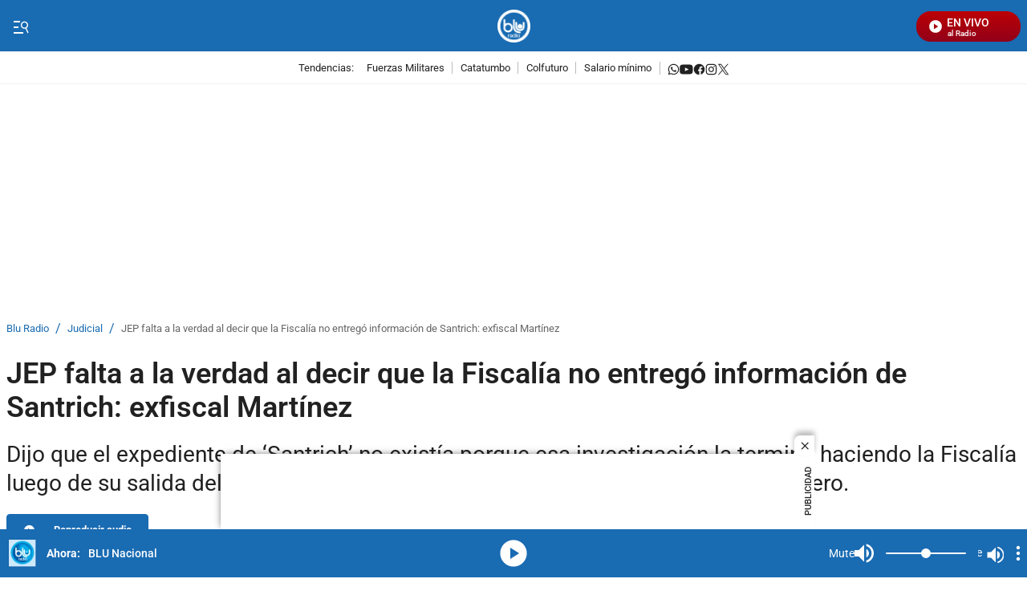

--- FILE ---
content_type: text/javascript
request_url: https://caracoltv.brightspotcdn.com/resource/00000170-1bb9-d093-affc-bff94caa0000/621.d7a763a71810b9f27ac6.js
body_size: 3067
content:
"use strict";(self.webpackChunkbrightspot_theme_default=self.webpackChunkbrightspot_theme_default||[]).push([[621],{7705:function(t,e,i){i.d(e,{F:function(){return s}});class s extends HTMLElement{cacheElements(){this.elPlayer=this.querySelector("audio"),this.elNowPlaying=this.querySelectorAll("[data-nowplaying]"),this.elIconPlayer=this.querySelector("[data-player-icon]"),this.elSvgPlayer=this.querySelector("[data-player-use]"),this.elIconPlayerModal=this.querySelector("[data-player-icon-modal]"),this.elSvgPlayerModal=this.querySelector("[data-player-use-modal]"),this.elIconPlayerProgramming=this.querySelectorAll("[data-player-icon-programming]"),this.elSvgPlayerProgramming=this.querySelectorAll("[data-player-use-programming]"),this.elButtonSrc=document.querySelectorAll("[data-player-audio]")}playToggle(){this.elPlayer.paused?this.play():this.pause()}play(){this.activeitem||(this.activeitem=this.querySelector("ps-playlistitem").getAttribute("value"),this.activeitem=this.newActive),this.elPlayer.play(),this.load(),this.elPlayer.addEventListener("playing",(()=>{this.elSvgPlayer.setAttribute("xlink:href","/assets/page-icons.svg#media-pause"),this.elSvgPlayerModal&&this.elSvgPlayerModal.setAttribute("xlink:href","/assets/page-icons.svg#media-pause"),this.elSvgPlayerProgramming&&this.elSvgPlayerProgramming.forEach((t=>{t.setAttribute("xlink:href","/assets/page-icons.svg#media-pause")})),this.elIconPlayer.setAttribute("data-state","mediapause"),this.elIconPlayerModal&&this.elIconPlayerModal.setAttribute("data-state","mediapause"),this.elIconPlayerProgramming&&this.elIconPlayerProgramming.forEach((t=>{t.setAttribute("data-state","mediapause"),t.classList.remove("media-load"),t.parentElement.classList.remove("media-load")})),this.elIconPlayer.classList.remove("media-load"),this.elIconPlayer.parentElement.classList.remove("media-load"),this.elIconPlayerModal&&(this.elIconPlayerModal.classList.remove("media-load"),this.elIconPlayerModal.parentElement.classList.remove("media-load"))}))}pause(){this.elPlayer.seekable.end(0)===1/0&&(this.newActive=this.activeitem,this.activeitem=""),this.elPlayer.pause(),this.elSvgPlayer&&this.elSvgPlayer.setAttribute("xlink:href","/assets/page-icons.svg#media-play"),this.elSvgPlayerModal&&this.elSvgPlayerModal.setAttribute("xlink:href","/assets/page-icons.svg#media-play"),this.elSvgPlayerProgramming.forEach((t=>{t.setAttribute("xlink:href","/assets/page-icons.svg#media-play")})),this.elIconPlayer.setAttribute("data-state","mediaplay"),this.elIconPlayerModal&&this.elIconPlayerModal.setAttribute("data-state","mediaplay"),this.elIconPlayerProgramming&&this.elIconPlayerProgramming.forEach((t=>{t.setAttribute("data-state","mediaplay")}))}load(){this.elSvgPlayer&&this.elSvgPlayer.setAttribute("xlink:href","/assets/page-icons.svg#icon-load"),this.elSvgPlayerModal&&this.elSvgPlayerModal.setAttribute("xlink:href","/assets/page-icons.svg#icon-load"),this.elSvgPlayerProgramming&&this.elSvgPlayerProgramming.forEach((t=>{t.setAttribute("xlink:href","/assets/page-icons.svg#icon-load")})),this.elIconPlayer&&(this.elIconPlayer.classList.add("media-load"),this.elIconPlayer.parentElement.classList.add("media-load")),this.elIconPlayerModal&&(this.elIconPlayerModal.classList.add("media-load"),this.elIconPlayerModal.parentElement.classList.add("media-load")),this.elIconPlayerProgramming&&this.elIconPlayerProgramming.forEach((t=>{t.classList.add("media-load"),t.parentElement.classList.add("media-load")}))}muteToggle(){this.volume=this.elPlayer.volume?0:1}get activeitem(){return this._activeitem}get volume(){return this.elPlayer.volume}set volume(t){return this.elPlayer.volume=t,this.setAttribute("data-ismuted",!this.elPlayer.volume),this.elPlayer.volume}get src(){return this._src}set src(t){return this._src!==t&&(this.elPlayer.src=t),this._src}}},621:function(t,e,i){i.r(e),i.d(e,{default:function(){return h}});var s=i(6846),a=i(5306),l=i(4282),r=i(8697),n=i(7705);const o="ps-playlistitem";class h extends n.F{connectedCallback(){this.cacheElements(),this._scheduleInterval=null;const t=this.querySelector("[data-player-playlisttoggle]");t&&(this._playListToggler=new a.U(t,{collapsed:!0}));const e=this.querySelectorAll(o);e.length>0&&e[0].setAttribute("data-play-live","true");for(let i=0;i<e.length;i++)e[i].addEventListener("click",(s=>{for(let t=0;t<e.length;t++)e[t].removeAttribute("data-play-live");e[i].setAttribute("data-play-live","true"),s.target.innerText,this.elIconPlayer.getAttribute("data-state"),this._playListToggler&&!1===this._playListToggler._collapsed&&(this._playListToggler=new a.U(t))}));this.setBinds(),this.activeAudioPlayer(),this.listAudioPlayer(),this.iconStatus(),this.initBarProgress(),this.endedSignal(),this.errorSignal(),window.addEventListener("Ajax:SinglePageNavigation",(()=>{this.activeAudioPlayer(),this.listAudioPlayer(),this.iconStatus(),this.initBarProgress(),this.endedSignal(),this.errorSignal()})),document.body.addEventListener("Ajax:Rendered",(()=>{this.activeAudioPlayer()}))}setBinds(){this.elNowPlaying[0]?this.elNowPlaying[0].innerText:this.elIconPlayer.getAttribute("data-state"),this.addEventListener("click",(t=>{l.h.call(this,t,o,(()=>{this.activeitem=t.delegateTarget.getAttribute("value"),this.removeAttribute("data-audio"),this.play()})),l.h.call(this,t,"[data-player-playtoggle]",(()=>{this.playToggle()})),l.h.call(this,t,"[data-player-mutetoggle]",(()=>{this.elPlayer.muted=!this.elPlayer.muted,this.setAttribute("data-ismuted",this.elPlayer.muted)})),this.playerAudio.forEach((t=>{const e=t.querySelector("use");t.querySelector(`button[value="${this.activeitem}"]`)&&this.elPlayer.paused&&e.setAttribute("xlink:href","/assets/page-icons.svg#media-play")}))}),!0),this.addEventListener("change",(t=>{l.h.call(this,t,"[data-player-volume]",(()=>{this.volume=t.delegateTarget.value/100}))}),!0)}activeAudioPlayer(){this.playerAudio=document.querySelectorAll("ps-audio-player"),this.playerAudio.forEach((t=>{t.addEventListener("click",(e=>{this.playerIcon=t.querySelector("use"),l.h.call(this,e,"[data-player-audio]",(()=>{this.activeitem=e.delegateTarget.getAttribute("value"),this.elNowPlaying.forEach((e=>{e.innerHTML=t.getAttribute("data-title")})),this.nowplaying,this.elIconPlayer.getAttribute("data-state"),e.delegateTarget.parentElement.parentElement.className,t.getAttribute("data-episode"),this.playToggle()})),this.setAttribute("data-audio",""),this.elPlayer.paused?this.playerIcon.setAttribute("xlink:href","/assets/page-icons.svg#media-play"):this.playerIcon.setAttribute("xlink:href","/assets/page-icons.svg#media-pause")}),!0)}))}listAudioPlayer(){if(this.audioSelect=document.querySelector("[data-audio-list]"),this.audioSelect){try{this._listAudio=JSON.parse(this.audioSelect.getAttribute("data-audio-list"))}catch(t){return void console.warn(t)}this.setAttribute("data-audio-list","");let t=0,e=this._listAudio.length-1;this.elPlayer.addEventListener("ended",(()=>{let t=this._listAudio.findIndex((t=>t.audio===this.activeitem));t++,this.removeAttribute("data-firstAudio"),this._listAudio[e].audio===this.activeitem?(this.activeitem=this.querySelector(`${o}`).getAttribute("value"),this.elNowPlaying.forEach((t=>{t.innerHTML=this.querySelector(`${o}`).getAttribute("data-title")})),this.removeAttribute("data-audio")):(this.activeitem=this._listAudio[t].audio,this.elNowPlaying.forEach((e=>{e.innerHTML=this._listAudio[t].title})))})),this.addEventListener("click",(i=>{let s=this._listAudio.findIndex((t=>t.audio===this.activeitem));l.h.call(this.elPlayer,i,"[data-previous-audio]",(()=>{s--,this.activeitem=this._listAudio[s].audio,this.elNowPlaying.forEach((t=>{t.innerHTML=this._listAudio[s].title})),this.removeAttribute("data-lastAudio"),this._listAudio[t].audio===this.activeitem&&this.setAttribute("data-firstAudio","")})),l.h.call(this,i,"[data-next-audio]",(()=>{s++,this.activeitem=this._listAudio[s].audio,this.elNowPlaying.forEach((t=>{t.innerHTML=this._listAudio[s].title})),this.removeAttribute("data-firstAudio"),this._listAudio[e].audio===this.activeitem&&this.setAttribute("data-lastAudio","")}))}))}else this.elPlayer.addEventListener("ended",(()=>{this.activeitem=this.querySelector(`${o}`).getAttribute("value"),this.elNowPlaying.forEach((t=>{t.innerHTML=this.querySelector(`${o}`).getAttribute("data-title")})),this.removeAttribute("data-audio")}))}iconStatus(){this.elPlayer.addEventListener("playing",(()=>{this.playerAudio.forEach((t=>{const e=t.querySelector("use"),i=t.querySelector(`button[value="${this.activeitem}"]`);"/assets/page-icons.svg#media-pause"===e.getAttribute("xlink:href")&&e.setAttribute("xlink:href","/assets/page-icons.svg#media-play"),i&&i.querySelector("use").setAttribute("xlink:href","/assets/page-icons.svg#media-pause")}))}))}errorSignal(){this.elPlayer.addEventListener("error",(()=>{this.elPlayer.load(),(0,r.P)(100,(()=>{this.elPlayer.play()}))}))}endedSignal(){this.elPlayer.addEventListener("ended",(()=>this.play()))}initBarProgress(){this.elPlayer.addEventListener("timeupdate",(()=>{this.durationPlaying=this.querySelectorAll("[data-player-duration]"),this.timePlaying=this.querySelectorAll("[data-player-current-time]"),this.timePlaying.forEach((t=>{t.innerHTML=this.calculateCurrentValue(this.elPlayer.currentTime)})),this.progressbar=this.querySelectorAll("[data-player-progress]"),this.totalDuration=this.calculateTotalValue(this.elPlayer.duration),this.progressbar.forEach((t=>{"NaN:Na"!==this.totalDuration&&(t.value=this.elPlayer.currentTime/this.elPlayer.duration,this.durationPlaying.forEach((t=>{t.innerHTML=this.totalDuration}))),t.addEventListener("click",(function(t){this.elPlayer=document.querySelector(".AudioPlayerModuleFloating audio"),this.percent=t.offsetX/this.offsetWidth,this.elPlayer.currentTime=this.percent*this.elPlayer.duration,this.progressbar.value=this.percent/100}))}))}))}calculateTotalValue(t){return this.minutes=Math.floor(t/60),this.seconds_int=t-60*this.minutes,this.seconds_str=this.seconds_int.toString(),this.seconds=this.seconds_str.substr(0,2),this.time=this.minutes+":"+this.seconds,this.time}calculateCurrentValue(t){return this.current_minute=parseInt(t/60)%60,this.current_seconds_long=t%60,this.current_seconds=this.current_seconds_long.toFixed(),this.current_time=(this.current_minute<10?"0"+this.current_minute:this.current_minute)+":"+(this.current_seconds<10?"0"+this.current_seconds:this.current_seconds),this.current_time}get activeitem(){return this._activeitem}set activeitem(t){if(this._activeitem!==t){this.src=t,this._activeitem=t;const e=this.querySelector(`${o}[value='${t}']`);e&&(e.hasAttribute("data-title")&&(clearInterval(this._scheduleInterval),this.elNowPlaying.forEach((t=>{t.innerHTML=e.getAttribute("data-title")}))),e.hasAttribute("data-schedule")&&(this._scheduleInterval=s._.call(this,e.getAttribute("data-schedule"),{extras:{elNowPlaying:this.elNowPlaying}})),this.dispatchEvent(new CustomEvent("playlistUpdated",{bubbles:!0,detail:{playlistItem:t}})))}return this._activeitem}}},6846:function(t,e,i){i.d(e,{_:function(){return a}});const s={frequency:1e3,onLive:function(t,e,i){const s=new Date(parseInt(t.startTime)),a=new Date(parseInt(t.endTime));i.elNowPlaying.innerHTML=`\n    <div data-nowplaying-wrapper>\n      <div data-nowplaying-title>${t.title}</div>\n      <time>\n        <div data-nowplaying-starttime>${e(s.getHours())}:${e(s.getMinutes())}</div>\n        <div data-nowplaying-endtime>${e(a.getHours())}:${e(a.getMinutes())}</div>\n      </time>\n    </div>`},onNotLive:function(){},extras:{}};function a(t,e){const i=(e=Object.assign({},s,e)).onLive,a=e.onNotLive,l=e.frequency;this._curProgram=this._curProgram||{};try{this._currentSchedule=JSON.parse(t)}catch(t){return void console.warn(t)}return setInterval(function(){const t=(new Date).getTime(),s=this._currentSchedule.findIndex((e=>t<=parseInt(e.endTime)&&t>=parseInt(e.startTime))),l=this._currentSchedule[s];l?l!==this._curProgram&&l.startTime!==this._curProgram.startTime&&(this._curProgram=l,i(l,(function(t){return("0"+t).slice(-2)}),Object.assign({index:s},e.extras))):a()}.bind(this),l)}},5306:function(t,e,i){i.d(e,{U:function(){return l}});const s="data-collapse-toggle",a={collapsed:!0,selGroup:!1};class l{constructor(t,e){this.settings=Object.assign({},a,JSON.parse(t.getAttribute(s)),e),this.el=t,this.el.collapseApi=this,this.toggle=this.toggle.bind(this),this.build()}resetSelectorSettings(){this.selectorSettings=Object.assign({},this.settings)}toggle(){this.collapsed=!this.collapsed}build(){this.resetSelectorSettings(),this.selectorSettings.active=!0,this.collapsed=this.settings.collapsed,this.el.addEventListener("click",this.toggle)}get collapsed(){return this._collapsed}set collapsed(t){t!==this._collapsed&&(this._collapsed=t,this.selectorSettings.state=t?"collapsed":"expanded",this.el.setAttribute(s,JSON.stringify(this.selectorSettings)),this.elGroup&&!t&&this.elGroup.collapseAll(this.el))}get elGroup(){return this.settings.selGroup&&(this._elGroup||(this._elGroup=[...document.querySelectorAll(this.settings.selGroup)],this._elGroup.collapseAll=t=>{this._elGroup.forEach((e=>{e.getAttribute(s)&&t!==e&&(e.collapseApi.collapsed=!0)}))})),this._elGroup}init(){this.build()}}},8697:function(t,e,i){function s(t,e){if(t<=0)return e;let i,s,a=0;return function(){if(s=arguments,i)return;let l=this,r=+Date.now(),n=t-r+a;n<=0?(a=r,e.apply(l,s)):i=setTimeout((function(){a=r,i=null,e.apply(l,s)}),n)}}i.d(e,{P:function(){return s}})},4282:function(t,e,i){function s(t,e,i){let s=t.target;(e=s.matches(e)?s:s.closest(e))&&(t.delegateTarget=e,i(t))}i.d(e,{h:function(){return s}})}}]);

--- FILE ---
content_type: text/javascript
request_url: https://caracoltv.brightspotcdn.com/resource/00000170-1bb9-d093-affc-bff94caa0000/3308.f8cc3c79fb64ea13671a.js
body_size: 2216
content:
"use strict";(self.webpackChunkbrightspot_theme_default=self.webpackChunkbrightspot_theme_default||[]).push([[3308],{3308:function(e,t,o){o.r(t),o.d(t,{default:function(){return g}});var r=o(3977),i=o(4775),s=o(8697),n=o(4940);const a=window.Notification,c=window.pushDefaultTopic,l=window.siteId,h="FirebaseSentToServer",d="data-show";class g extends HTMLElement{connectedCallback(){this.initNotifications()}initNotifications(){const e=window.firebaseConfig,t=((0,r.ZF)(e),(0,i.KL)());"serviceWorker"in navigator?navigator.serviceWorker.getRegistration("/firebase-messaging-sw.js").then((e=>{e?console.log("Service Worker already registered:",e):this.registerServiceWorker()})).catch((e=>{console.error("Error checking Service Worker registration:",e)})):console.error("Service Workers are not supported in this browser."),(0,i.ps)(t,(e=>{const t=e.data.title,o={body:e.data.body,icon:e.data.icon??""};if("granted"===a.permission){const e=new a(t,o);e.addEventListener("show",(()=>{console.log("La notificación se mostró correctamente.")})),e.addEventListener("error",(e=>{console.error("Error al mostrar la notificación:",e)})),e.addEventListener("close",(()=>{console.log("La notificación fue cerrada.")}))}else console.log("Permisos de notificación no otorgados.")})),this.isTokenSentToServer()?(console.log("true isTokenSentToServer"),"1"===n.I.getItem(h).sent&&(this.checkPermission()||(console.log("permissionOnOff"),this.updateUIForPushPermissionRequired()))):(console.log("false isTokenSentToServer"),this.showSubscriptionPopPup(t))}checkPermission(){let e=a.permission;return console.log("permission",e),"granted"===e}showSubscriptionPopPup(e){let t=a.permission;console.log("showSubscriptionPopPup permission",t),"granted"===t?this.getTokenInfo("false",e):this.updateUIForPushPermissionRequired()}getTokenInfo(e,t){(0,i.LP)(t,{vapidKey:window.publicVapidKey}).then((t=>{t?(console.log("token is:",t),this.sendTokenToServer(t,e)):(this.updateUIForPushPermissionRequired(),this.setTokenSentToServer("0"))})).catch((e=>{console.log("An error occurred while retrieving token. ",e),this.setTokenSentToServer("0")}))}sendTokenToServer(e,t){if(this.isTokenSentToServer())console.log("Token already sent to server so won't send it again unless it changes");else{let o={token:e,topic:this.getSelectedTopics(),isNew:t,siteId:l};console.log("json to send"),console.log(o),window.fetch("/push/firebase/topic-subscription",{method:"POST",body:JSON.stringify(o),headers:{"Content-Type":"application/json"}}).then((e=>e.json())).catch((e=>console.error("Error:",e))).then((e=>{console.log(e),200===e.code?this.setTokenSentToServer("1"):(console.log(e),this.setTokenSentToServer("0"))}))}}isTokenSentToServer(){let e=!0,t=(new Date).getTime(),o=n.I.getItem(h);return(void 0===o||"0"===o.sent&&t>=o.expired)&&(e=!1),e}getSelectedTopics(){let e=[];return this.querySelectorAll('[data-PushSubscription-topicSelection] input[name="topic"]:checked').forEach((t=>{e.push(t.value)})),0===e.length?c:e.join(",")}setTokenSentToServer(e){let t=this.getAttribute("data-remind-days"),o={expired:(new Date).setHours(24*t),sent:e};n.I.setItem(h,o)}removeOldStorageKey(){n.I.removeItem(h)}requestPermission(e){a.requestPermission().then((t=>{"granted"===t?this.getTokenInfo("true",e):(this.setTokenSentToServer("0"),console.log("Unable to get permission to notify."))}))}updateUIForPushPermissionRequired(){window.addEventListener("load",(0,s.P)(350,(()=>{this.setAttribute(d,"")}))),this.removeOldStorageKey(),this.cancelEventClick(),this.confirmationEventClick()}cancelEventClick(){this.querySelector("[data-cancel-button]").addEventListener("click",(e=>{this.removeAttribute(d),this.setTokenSentToServer("0")}))}confirmationEventClick(){const e=(0,i.KL)();this.querySelector("[data-confirmation-button]").addEventListener("click",(t=>{this.removeAttribute(d),this.requestPermission(e)}))}registerServiceWorker(){navigator.serviceWorker.register("/firebase-messaging-sw.js").then((e=>{console.log("Service Worker registered successfully:",e)})).catch((e=>{console.error("Service Worker registration failed:",e)}))}}},8697:function(e,t,o){function r(e,t){if(e<=0)return t;let o,r,i=0;return function(){if(r=arguments,o)return;let s=this,n=+Date.now(),a=e-n+i;a<=0?(i=n,t.apply(s,r)):o=setTimeout((function(){i=n,o=null,t.apply(s,r)}),a)}}o.d(t,{P:function(){return r}})},4940:function(e,t,o){o.d(t,{I:function(){return s},r:function(){return n}});class r{constructor(e,t){this.storageType=e||localStorage,t&&("string"==typeof t&&(t={key:t,type:{}}),this.storageType[t.key]=this.storageType[t.key]||JSON.stringify(t.type)),this.prefix=t?t.key+".":""}setItem(e,t,o){return r._readLocalObj.call(this,e,t,o)}getItem(e){return e||this.prefix.length?this.prefix&&!e?r._makeFormat(this.storageType[this.prefix.replace(".","")]):r._readLocalObj.call(this,e):this.storageType}clear(){this.storageType instanceof Storage?this.storageType.clear():this.storageType={}}removeItem(e){this.storageType instanceof Storage?this.storageType.removeItem(e.split(".")[0]):delete this.storageType[e.split(".")[0]]}get length(){return this.storageType.length}static _makeFormat(e){let t=e;try{e instanceof Array||(t=JSON.parse(e))}catch(e){}return t}static _readLocalObj(e,t,o){e=e||"",this.prefix.length&&(e=this.prefix+e),"object"==typeof t&&(t=JSON.stringify(t)),void 0===o&&(o=!1);const i=e.split("."),s=i.length;let n=this.storageType;const a=i[0];let c={},l=!1;void 0!==t&&(l=!0);for(let e=0;e<s;e++){let a=i[e];if(void 0===n||"object"!=typeof n)return console.warn("cannot append key to non object"),null;if(l&&e===s-1){if(o){let e=r._makeFormat(n[a]);e[o].apply(e,JSON.parse(t)),t=e}n[a]=t}if(l&&("object"!=typeof n||!(a in n))){if(e===s-1)return null;n[a]={}}n=r._makeFormat(n[a]),0===e&&(c=n)}return l&&(this.storageType[a]=JSON.stringify(c)),n}}function i(e){const t=new r((()=>{try{return e.setItem("test","test"),e.removeItem("test"),e}catch(e){return{}}})());return{setItem:t.setItem.bind(t),getItem:t.getItem.bind(t),removeItem:t.removeItem.bind(t),clear:t.clear.bind(t)}}const s=i(localStorage),n=i(sessionStorage)}}]);